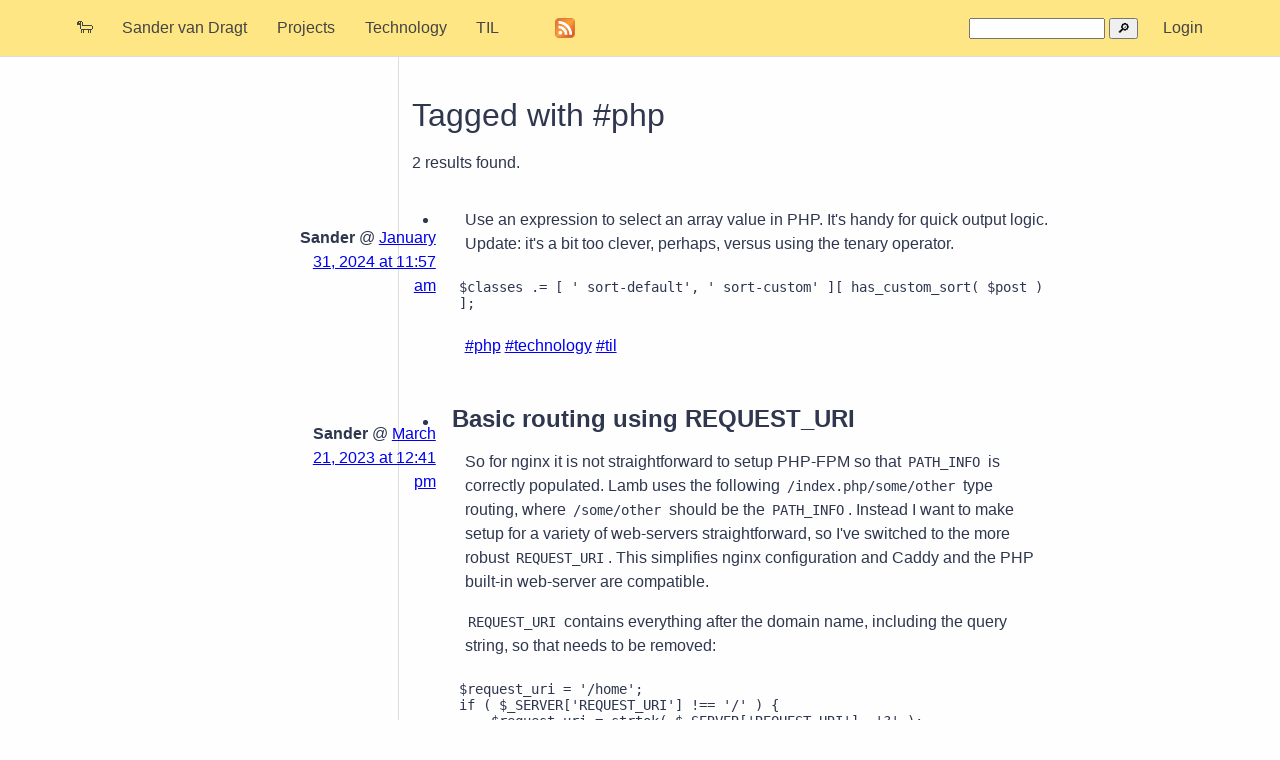

--- FILE ---
content_type: text/html; charset=UTF-8
request_url: https://vandragt.com/tag/php
body_size: 1796
content:
<!DOCTYPE html>
<html lang="en-GB">
<head>
    <meta charset="utf-8">
    <meta name="author" content="Sander">
    <meta name="generator" content="Lamb">
    <meta name="viewport" content="width=device-width, initial-scale=1">
    <title>Tagged with #php</title>
    <link rel="alternate" type="application/atom+xml" href="https://vandragt.com/feed"
          title="Sander van Dragt&apos;s Notes">
    <link rel="stylesheet" id="621a3f8e5885f211554565ac4bb2ed98" href="https://vandragt.com/themes/2024/styles/styles.css?621a3f8e5885f211554565ac4bb2ed98" />
    </head>
<body class="tag">
<nav>
    <ul>
        <li><a href="https://vandragt.com/?home">🐑</a></li>
<li><a href="https://vandragt.com/about">Sander van Dragt</a></li>
<li><a href="https://vandragt.com/tag/projects">Projects</a></li>
<li><a href="https://vandragt.com/tag/technology">Technology</a></li>
<li><a href="https://vandragt.com/tag/til">TIL</a></li>
<li><a href="https://vandragt.com/feed">Subscribe</a></li>        <li class="right">
            <form action="/search" method="get" class="form-search">
                <label for="s"><span class="screen-reader-text">Search</span></label>
                <input type="text" name="s" id="s" required>
                <input type="submit" value="🔎">
            </form>
                            <a href="/login">Login</a>
                        </li>
    </ul>
</nav>
<div class="container">
    <main>
        <h1>Tagged with #php</h1><p>2 results found.</p>
<ul><li>
        <article>
            <header>
                                    <h2></h2>
                                <div class="meta">
                    <strong itemprop="author">Sander</strong> @
                    <a href="/status/53" title="Timestamp: 2024-01-31 11:57:42"><time datetime="2024-01-31 11:57:42">January 31, 2024 at 11:57 am</time></a>                </div>
            </header>
            <p>Use an expression to select an array value in PHP. It's handy for quick output logic. Update: it's a bit too clever, perhaps, versus using the tenary operator.</p>
<pre><code class="language-php">$classes .= [ ' sort-default', ' sort-custom' ][ has_custom_sort( $post ) ];</code></pre>
<p><a href="/tag/php">#php</a> <a href="/tag/technology">#technology</a> <a href="/tag/til">#til</a></p>
            <small>  </small>
        </article>
        </li><li>
        <article>
            <header>
                                    <h2>Basic routing using REQUEST_URI</h2>
                                <div class="meta">
                    <strong itemprop="author">Sander</strong> @
                    <a href="/basic-routing-using-request_uri" title="Timestamp: 2023-03-21 12:41:42"><time datetime="2023-03-21 12:41:42">March 21, 2023 at 12:41 pm</time></a>                </div>
            </header>
            <p>So for nginx it is not straightforward to setup PHP-FPM so that <code>PATH_INFO</code> is correctly populated. Lamb uses the following  <code>/index.php/some/other</code> type routing, where <code>/some/other</code> should be the <code>PATH_INFO</code>. Instead I want to make setup for a variety of web-servers straightforward, so I've switched to the more robust  <code>REQUEST_URI</code>. This simplifies nginx configuration and Caddy and the PHP built-in web-server are compatible.</p>
<p><code>REQUEST_URI</code> contains everything after the domain name, including the query string, so that needs to be removed:</p>
<pre><code class="language-php">$request_uri = '/home';
if ( $_SERVER['REQUEST_URI'] !== '/' ) {
    $request_uri = strtok( $_SERVER['REQUEST_URI'], '?' );
}</code></pre>
<p>We can see that for a request for the root of the site, <code>REQUEST_URI</code> returns <code>/</code> whereas <code>PATH_INFO</code> would be empty, so the code above takes that into account. We can then deduct a router action as follows:</p>
<pre><code class="language-php">$action = strtok( $request_uri, '/' );</code></pre>
<p>Once the <code>$action</code> is known, it can be checked against an allowed list of actions:</p>
<pre><code>switch ( $action ) {
    case 'edit':
        ...
        break;
    default:
        respond_404();
        break;</code></pre>
<p>‎ <a href="/tag/php">#php</a> <a href="/tag/lamb">#lamb</a></p>
            <small>  </small>
        </article>
        </li><ul>    </main>
</div>
<footer>
    <small>Powered by <a href="https://github.com/svandragt/lamb">Lamb</a>.</small>
</footer>
<script id='2a9d8201a0122b252bc1744fd2c62249' defer src='https://vandragt.com/scripts/shorthand.js'></script></body>
</html>


--- FILE ---
content_type: text/css
request_url: https://vandragt.com/themes/2024/styles/styles.css?621a3f8e5885f211554565ac4bb2ed98
body_size: 2769
content:
:root {
    --shadow: #ddd;
    --bg: #fefefe;
    --fg: #444;
    --bg2: #aaa;
    --bg-alt: #fefefe;
    --info: #fee684;
    --link: #027eab;
    --text: #2f374f;
    --header-text: #2f374f;
}

html, body {
    padding: 0;
    margin: 0;
}

blockquote {
    font-style: italic;
}

body {
    font: 16px/1.5 "Inter", sans-serif;
    color: var(--text);
    background: var(--bg-alt);
    margin: 0;
}

code {
    box-shadow: inset 0 0 5.5em 0 var(--bg-alt);
    font: 0.875em/1.2em "JetBrains Mono", "Roboto Mono", monospace;
    padding: 0 0.25em;
    border-radius: 4px;
}

pre code {
    display: block;
    max-width: 100%;
    word-wrap: break-word;
    white-space: pre-wrap;
    padding: 0.5em;
}

img {
    max-width: 100%;
}

nav input {
    max-width: 10vw;
}

input[type='submit'], button {
    cursor: pointer;
}

main {
    margin: 0 auto;
    max-width: 75ch;
    border: 0 solid var(--shadow);
    border-left-width: 1px;
    padding: 0 0 1vw 0;

    a {
        color: var(--link);
    }

    small a {
        margin-right: 1em;
    }

    > ul {
        margin: 0;
        padding: 0;

        > li {
            list-style: none;
            margin: 0;
            padding: 0;
        }
    }
}

nav {
    background: #fee684ff;
    color: var(--fg);
    margin: 0;
    padding: 0 5%;
    border-bottom: 1px solid var(--shadow);

    &.pagination {
        margin: 0 auto;
        text-align: center;
    }
}

nav ul, nav li {
    display: inline;
    margin: 0;
    padding: 0;
}

nav a, nav .current {
    display: inline-block;
    text-decoration: none;
    color: var(--fg);
    line-height: 1.5rem;
    padding: 1em 1vw;
}

.feed,
nav a[href$="feed"] {
    margin: 0;
    background-size: 1.25rem !important;
    display: inline-block;
    user-select: none;
    color: transparent !important;
    background-repeat: no-repeat !important;
    background-position: center !important;
    background-color: transparent;
    background-image: url("[data-uri]") !important;
}

nav a:hover {
    background: white;
    color: black;
}

nav form {
    display: inline-block;
    margin: 0 0.5em;
    line-height: 1.9em;
}

nav ul {
    display: flow-root;
    max-width: 140ch;
}


nav li.right {
    float: right;
}

footer {
    text-align: center;
    border-top: 1px solid var(--shadow);
    line-height: 2rem;

}


form {
    margin: 2vw 0;
}


h1, h2, h3 {
    line-height: 1.25;
    margin: 1rem 0 1rem 0;
    font-weight: 600;
    color: var(--header-text);
}

h1 {
    margin: 0;
    padding: 3vw 1vw 0;
    font-weight: normal;
}

article {
    border-bottom: 1px solid var(--shadow);
    padding: 0 1vw 1vw 1vw;

    header {
        margin-top: 0;
        margin-left: -1vw;

        h2 {
            margin: .75rem 0;
        }

        .meta {
            font-size: 0.75em;
        }
    }

    p {
        margin-left: 0;
    }

}

article:last-of-type {
    border-bottom: none;
}

section:last-child {
    border: none;
}


small form {
    margin: auto;
    display: inline;
}

article footer {
    overflow: auto;
    border-top: 1px dotted var(--bg2);
    display: block;
    margin: 1em -2em 0;
    width: 100%;
    padding: 0 2em;
    line-height: 2rem;
    align-self: flex-end;

    a {
        margin-right: 1em;
    }
}


footer form {
    display: inline;
}

p {
    margin: 1rem 1vw;
}

section {

    &.entry-form {
        margin-left: -11rem;
        margin-bottom: -1vw;
        background: white;
        border-bottom: 1px solid var(--shadow);
    }
}

textarea {
    font: 12px/1.4em "DejaVu Sans Mono", monospace;
    width: 100%;
    max-width: 100%;
    min-height: 10em;
    display: block;
    margin: 1em 0;
    box-sizing: border-box;
}

.flash {
    margin: 1em 0;
    padding: 0.25em 0.5em;
    background: var(--info);
    border: 1px solid var(--bg);
    border-radius: 4px;
}

.pages {
    .current {
        font-weight: bold
    }
}

/* Text meant only for screen readers. */
.screen-reader-text {
    border: 0;
    clip: rect(1px, 1px, 1px, 1px);
    clip-path: inset(50%);
    height: 1px;
    margin: -1px;
    overflow: hidden;
    padding: 0;
    position: absolute;
    width: 1px;
    word-wrap: normal !important;
}

.screen-reader-text:focus {
    background-color: #eee;
    clip: auto !important;
    clip-path: none;
    color: #444;
    display: block;
    font-size: 1em;
    height: auto;
    left: 5px;
    line-height: normal;
    padding: 15px 23px 14px;
    text-decoration: none;
    top: 5px;
    width: auto;
    z-index: 100000; /* Above WP toolbar. */
}

.status, .post {
    /* The h1 is the article title on post pages */

    article header h2 {
        display: none
    }
}


/* Desktop styles */
@media (min-width: 600px) {
    article header {
        position: relative;
        /* keep the border to avoid layout shift */
        border-top: 1px solid transparent;

        h2 {
            margin-left: 1vw;
            margin-top: 2rem;
        }
    }

    article .meta {
        top: 2.125rem;
        width: 9rem;
        position: absolute;
        margin-left: -10rem;
        text-align: right;

        a {
            display: block;
        }
    }

    .container {
        padding-left: 12rem;
    }


}


--- FILE ---
content_type: application/javascript
request_url: https://vandragt.com/scripts/shorthand.js
body_size: 457
content:
/**
 * Returns the first element that matches the specified CSS selector within the document.
 *
 * @function $
 * @param {string} selector - The CSS selector used to select the element.
 * @returns {Element|null} The first element that matches the selector, or null if no elements are found.
 */
let $ = document.querySelector.bind(document)

/**
 * Returns a collection of elements that matches the specified CSS selector(s) within the document.
 *
 * @param {string} selectors - CSS selector(s) to match elements against.
 * @returns {NodeList} - A collection of elements that match the specified CSS selector(s).
 */
const $$ = document.querySelectorAll.bind(document)


/**
 * Method used to handle event listener registration.
 *
 * @public
 * @param {string} event - The name of the event.
 * @param {function} func - The event handler function.
 * @returns {Node}
 */
Node.prototype.on = Document.prototype.on = function (event, func) {
    this.addEventListener(event, func)
    return this
};

/**
 * Attach a function to the 'DOMContentLoaded' event.
 *
 * @param {function} func - The function to be attached.
 *
 * @return {void}
 */
const onLoaded = func => {
    document.on('DOMContentLoaded', func)
};

/**
 * Cancels the default behavior and propagation of an event.
 *
 * @param {Event} ev - The event object to be cancelled.
 *
 * @return {void}
 */
function cancel(ev)
{
    ev.preventDefault()
    ev.stopPropagation()
}